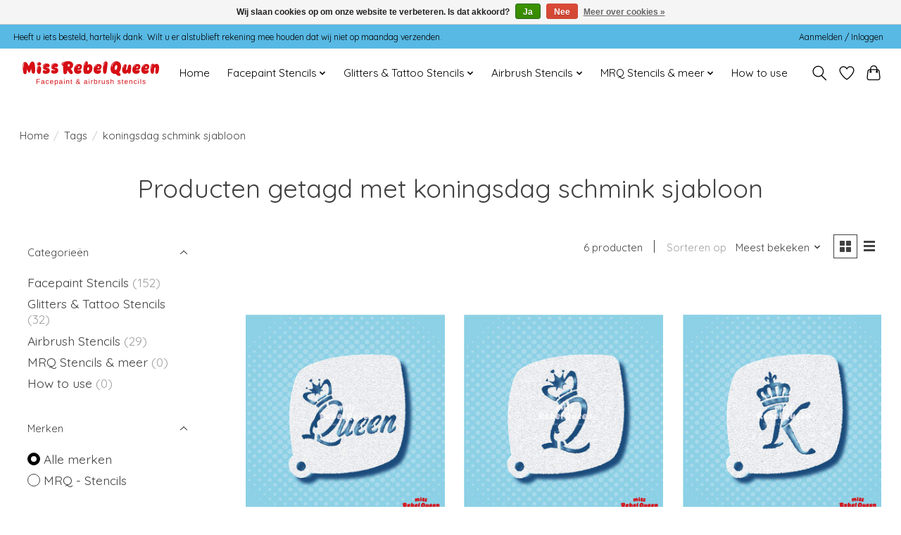

--- FILE ---
content_type: text/html;charset=utf-8
request_url: https://www.missrebelqueen.nl/tags/koningsdag-schmink-sjabloon/
body_size: 11350
content:
<!DOCTYPE html>
<html lang="nl">
  <head>
    <meta charset="utf-8"/>
<!-- [START] 'blocks/head.rain' -->
<!--

  (c) 2008-2026 Lightspeed Netherlands B.V.
  http://www.lightspeedhq.com
  Generated: 19-01-2026 @ 18:39:56

-->
<link rel="canonical" href="https://www.missrebelqueen.nl/tags/koningsdag-schmink-sjabloon/"/>
<link rel="alternate" href="https://www.missrebelqueen.nl/index.rss" type="application/rss+xml" title="Nieuwe producten"/>
<link href="https://cdn.webshopapp.com/assets/cookielaw.css?2025-02-20" rel="stylesheet" type="text/css"/>
<meta name="robots" content="noodp,noydir"/>
<meta property="og:url" content="https://www.missrebelqueen.nl/tags/koningsdag-schmink-sjabloon/?source=facebook"/>
<meta property="og:site_name" content="Miss Rebel Queen"/>
<meta property="og:title" content="koningsdag schmink sjabloon"/>
<meta property="og:description" content="Leuke webshop met schmink (facepaint) &amp; airbrush sjablonen/stencils. Ook te boeken voor schmink/facepaint en/of airbrush opdrachten."/>
<script>
<script> 
    document.addEventListener('DOMContentLoaded', function() {
        const trustpilot_invitation = {
                 recipientEmail: 'john@gmail.com',
                 recipientName: 'John',
                 referenceId: 'Order_123',
                 source: 'InvitationScript',
                 productSkus: ['sku_1', 'sku_2'],
                 products: [{
                    sku: 'sku_1',
                    productUrl: 'https://your_shop.com/product/1',
                    imageUrl: 'https://your_shop.com/product/images/1',
                    name: 'test_product_1',
                }, {
                    sku: 'sku_2',
                    productUrl: 'https://your_shop.com/product/2',
                    imageUrl: 'https://your_shop.com/product/images/2',
                    name: 'test_product_2',
                }],
            };
            tp('createInvitation', trustpilot_invitation);
    });
</script>
</script>
<!--[if lt IE 9]>
<script src="https://cdn.webshopapp.com/assets/html5shiv.js?2025-02-20"></script>
<![endif]-->
<!-- [END] 'blocks/head.rain' -->
    <title>koningsdag schmink sjabloon - Miss Rebel Queen</title>
    <meta name="description" content="Leuke webshop met schmink (facepaint) &amp; airbrush sjablonen/stencils. Ook te boeken voor schmink/facepaint en/of airbrush opdrachten." />
    <meta name="keywords" content="koningsdag, schmink, sjabloon, Airbrushtattoos MRQ Miss Rebel Queen facepainting schminken martistic festivals, bedrijfsevenementen kinderverjaardagen showbird kidsparty feesten bedrijfsfeesten horeca glitters sparkle glittertattoos<br />
" />
    <meta http-equiv="X-UA-Compatible" content="IE=edge">
    <meta name="viewport" content="width=device-width, initial-scale=1">
    <meta name="apple-mobile-web-app-capable" content="yes">
    <meta name="apple-mobile-web-app-status-bar-style" content="black">
    
    <script>document.getElementsByTagName("html")[0].className += " js";</script>

    <link rel="shortcut icon" href="https://cdn.webshopapp.com/shops/308863/themes/174583/v/2577112/assets/favicon.png?20250514160024" type="image/x-icon" />
    <link href='//fonts.googleapis.com/css?family=Quicksand:400,300,600&display=swap' rel='stylesheet' type='text/css'>
<link href='//fonts.googleapis.com/css?family=Quicksand:400,300,600&display=swap' rel='stylesheet' type='text/css'>
    <link rel="stylesheet" href="https://cdn.webshopapp.com/assets/gui-2-0.css?2025-02-20" />
    <link rel="stylesheet" href="https://cdn.webshopapp.com/assets/gui-responsive-2-0.css?2025-02-20" />
    <link id="lightspeedframe" rel="stylesheet" href="https://cdn.webshopapp.com/shops/308863/themes/174583/assets/style.css?2025111720182620210104192718" />
    <!-- browsers not supporting CSS variables -->
    <script>
      if(!('CSS' in window) || !CSS.supports('color', 'var(--color-var)')) {var cfStyle = document.getElementById('lightspeedframe');if(cfStyle) {var href = cfStyle.getAttribute('href');href = href.replace('style.css', 'style-fallback.css');cfStyle.setAttribute('href', href);}}
    </script>
    <link rel="stylesheet" href="https://cdn.webshopapp.com/shops/308863/themes/174583/assets/settings.css?2025111720182620210104192718" />
    <link rel="stylesheet" href="https://cdn.webshopapp.com/shops/308863/themes/174583/assets/custom.css?2025111720182620210104192718" />

    <script src="https://cdn.webshopapp.com/assets/jquery-3-7-1.js?2025-02-20"></script>
    <script src="https://cdn.webshopapp.com/assets/jquery-ui-1-14-1.js?2025-02-20"></script>

  </head>
  <body>
    
          <header class="main-header main-header--mobile js-main-header position-relative">
  <div class="main-header__top-section">
    <div class="main-header__nav-grid justify-between@md container max-width-lg text-xs padding-y-xxs">
      <div>Heeft u iets besteld, hartelijk dank. Wilt u er alstublieft rekening mee houden dat wij niet op maandag verzenden.</div>
      <ul class="main-header__list flex-grow flex-basis-0 justify-end@md display@md">        
                
                        <li class="main-header__item"><a href="https://www.missrebelqueen.nl/account/" class="main-header__link" title="Mijn account">Aanmelden / Inloggen</a></li>
      </ul>
    </div>
  </div>
  <div class="main-header__mobile-content container max-width-lg">
          <a href="https://www.missrebelqueen.nl/" class="main-header__logo" title="Miss Rebel Queen">
        <img src="https://cdn.webshopapp.com/shops/308863/themes/174583/v/2577112/assets/logo.png?20250514160024" alt="Miss Rebel Queen">
              </a>
        
    <div class="flex items-center">
            <a href="https://www.missrebelqueen.nl/account/wishlist/" class="main-header__mobile-btn js-tab-focus">
        <svg class="icon" viewBox="0 0 24 25" fill="none"><title>Ga naar verlanglijst</title><path d="M11.3785 4.50387L12 5.42378L12.6215 4.50387C13.6598 2.96698 15.4376 1.94995 17.4545 1.94995C20.65 1.94995 23.232 4.49701 23.25 7.6084C23.2496 8.53335 22.927 9.71432 22.3056 11.056C21.689 12.3875 20.8022 13.8258 19.7333 15.249C17.6019 18.0872 14.7978 20.798 12.0932 22.4477L12 22.488L11.9068 22.4477C9.20215 20.798 6.3981 18.0872 4.26667 15.249C3.1978 13.8258 2.31101 12.3875 1.69437 11.056C1.07303 9.71436 0.750466 8.53342 0.75 7.60848C0.767924 4.49706 3.34993 1.94995 6.54545 1.94995C8.56242 1.94995 10.3402 2.96698 11.3785 4.50387Z" stroke="currentColor" stroke-width="1.5" fill="none"/></svg>
        <span class="sr-only">Verlanglijst</span>
      </a>
            <button class="reset main-header__mobile-btn js-tab-focus" aria-controls="cartDrawer">
        <svg class="icon" viewBox="0 0 24 25" fill="none"><title>Winkelwagen in-/uitschakelen</title><path d="M2.90171 9.65153C3.0797 8.00106 4.47293 6.75 6.13297 6.75H17.867C19.527 6.75 20.9203 8.00105 21.0982 9.65153L22.1767 19.6515C22.3839 21.5732 20.8783 23.25 18.9454 23.25H5.05454C3.1217 23.25 1.61603 21.5732 1.82328 19.6515L2.90171 9.65153Z" stroke="currentColor" stroke-width="1.5" fill="none"/>
        <path d="M7.19995 9.6001V5.7001C7.19995 2.88345 9.4833 0.600098 12.3 0.600098C15.1166 0.600098 17.4 2.88345 17.4 5.7001V9.6001" stroke="currentColor" stroke-width="1.5" fill="none"/>
        <circle cx="7.19996" cy="10.2001" r="1.8" fill="currentColor"/>
        <ellipse cx="17.4" cy="10.2001" rx="1.8" ry="1.8" fill="currentColor"/></svg>
        <span class="sr-only">Winkelwagen</span>
              </button>

      <button class="reset anim-menu-btn js-anim-menu-btn main-header__nav-control js-tab-focus" aria-label="Toggle menu">
        <i class="anim-menu-btn__icon anim-menu-btn__icon--close" aria-hidden="true"></i>
      </button>
    </div>
  </div>

  <div class="main-header__nav" role="navigation">
    <div class="main-header__nav-grid justify-between@md container max-width-lg">
      <div class="main-header__nav-logo-wrapper flex-shrink-0">
        
                  <a href="https://www.missrebelqueen.nl/" class="main-header__logo" title="Miss Rebel Queen">
            <img src="https://cdn.webshopapp.com/shops/308863/themes/174583/v/2577112/assets/logo.png?20250514160024" alt="Miss Rebel Queen">
                      </a>
              </div>
      
      <form action="https://www.missrebelqueen.nl/search/" method="get" role="search" class="padding-y-md hide@md">
        <label class="sr-only" for="searchInputMobile">Zoeken</label>
        <input class="header-v3__nav-form-control form-control width-100%" value="" autocomplete="off" type="search" name="q" id="searchInputMobile" placeholder="Zoeken ...">
      </form>

      <ul class="main-header__list flex-grow flex-basis-0 flex-wrap justify-center@md">
        
                <li class="main-header__item">
          <a class="main-header__link" href="https://www.missrebelqueen.nl/">Home</a>
        </li>
        
                <li class="main-header__item js-main-nav__item">
          <a class="main-header__link js-main-nav__control" href="https://www.missrebelqueen.nl/facepaint-stencils/">
            <span>Facepaint Stencils </span>            <svg class="main-header__dropdown-icon icon" viewBox="0 0 16 16"><polygon fill="currentColor" points="8,11.4 2.6,6 4,4.6 8,8.6 12,4.6 13.4,6 "></polygon></svg>                        <i class="main-header__arrow-icon" aria-hidden="true">
              <svg class="icon" viewBox="0 0 16 16">
                <g class="icon__group" fill="none" stroke="currentColor" stroke-linecap="square" stroke-miterlimit="10" stroke-width="2">
                  <path d="M2 2l12 12" />
                  <path d="M14 2L2 14" />
                </g>
              </svg>
            </i>
                        
          </a>
                    <ul class="main-header__dropdown">
            <li class="main-header__dropdown-item"><a href="https://www.missrebelqueen.nl/facepaint-stencils/" class="main-header__dropdown-link hide@md">Alle Facepaint Stencils </a></li>
                        <li class="main-header__dropdown-item">
              <a class="main-header__dropdown-link" href="https://www.missrebelqueen.nl/facepaint-stencils/stencils-small/">
                Stencils Small
                                              </a>

                          </li>
                        <li class="main-header__dropdown-item">
              <a class="main-header__dropdown-link" href="https://www.missrebelqueen.nl/facepaint-stencils/stencils-medium/">
                Stencils Medium
                                              </a>

                          </li>
                        <li class="main-header__dropdown-item">
              <a class="main-header__dropdown-link" href="https://www.missrebelqueen.nl/facepaint-stencils/stencils-large/">
                Stencils Large
                                              </a>

                          </li>
                        <li class="main-header__dropdown-item">
              <a class="main-header__dropdown-link" href="https://www.missrebelqueen.nl/facepaint-stencils/stencils-2-staps-op-1-stencil/">
                Stencils 2 staps op 1 stencil
                                              </a>

                          </li>
                        <li class="main-header__dropdown-item">
              <a class="main-header__dropdown-link" href="https://www.missrebelqueen.nl/facepaint-stencils/stencils-3-staps-op-1-stencil/">
                Stencils 3 staps op 1 stencil
                                              </a>

                          </li>
                        <li class="main-header__dropdown-item">
              <a class="main-header__dropdown-link" href="https://www.missrebelqueen.nl/facepaint-stencils/stencils-special-2-staps-op-2-stencils/">
                Stencils Special 2 staps op 2 stencils
                                              </a>

                          </li>
                        <li class="main-header__dropdown-item">
              <a class="main-header__dropdown-link" href="https://www.missrebelqueen.nl/facepaint-stencils/dieren-animals/">
                Dieren / Animals
                                              </a>

                          </li>
                        <li class="main-header__dropdown-item">
              <a class="main-header__dropdown-link" href="https://www.missrebelqueen.nl/facepaint-stencils/fairytails-sprookjes-figuren/">
                Fairytails / Sprookjes (figuren)
                                              </a>

                          </li>
                        <li class="main-header__dropdown-item js-main-nav__item position-relative">
              <a class="main-header__dropdown-link js-main-nav__control flex justify-between " href="https://www.missrebelqueen.nl/facepaint-stencils/feestelijke-dagen-in-nl-stencils/">
                Feestelijke dagen in NL stencils
                <svg class="dropdown__desktop-icon icon" aria-hidden="true" viewBox="0 0 12 12"><polyline stroke-width="1" stroke="currentColor" fill="none" stroke-linecap="round" stroke-linejoin="round" points="3.5 0.5 9.5 6 3.5 11.5"></polyline></svg>                                <i class="main-header__arrow-icon" aria-hidden="true">
                  <svg class="icon" viewBox="0 0 16 16">
                    <g class="icon__group" fill="none" stroke="currentColor" stroke-linecap="square" stroke-miterlimit="10" stroke-width="2">
                      <path d="M2 2l12 12" />
                      <path d="M14 2L2 14" />
                    </g>
                  </svg>
                </i>
                              </a>

                            <ul class="main-header__dropdown">
                <li><a href="https://www.missrebelqueen.nl/facepaint-stencils/feestelijke-dagen-in-nl-stencils/" class="main-header__dropdown-link hide@md">Alle Feestelijke dagen in NL stencils</a></li>
                                <li><a class="main-header__dropdown-link" href="https://www.missrebelqueen.nl/facepaint-stencils/feestelijke-dagen-in-nl-stencils/carnaval/">Carnaval</a></li>
                              </ul>
                          </li>
                        <li class="main-header__dropdown-item js-main-nav__item position-relative">
              <a class="main-header__dropdown-link js-main-nav__control flex justify-between " href="https://www.missrebelqueen.nl/facepaint-stencils/voorjaar-spring/">
                Voorjaar / Spring
                <svg class="dropdown__desktop-icon icon" aria-hidden="true" viewBox="0 0 12 12"><polyline stroke-width="1" stroke="currentColor" fill="none" stroke-linecap="round" stroke-linejoin="round" points="3.5 0.5 9.5 6 3.5 11.5"></polyline></svg>                                <i class="main-header__arrow-icon" aria-hidden="true">
                  <svg class="icon" viewBox="0 0 16 16">
                    <g class="icon__group" fill="none" stroke="currentColor" stroke-linecap="square" stroke-miterlimit="10" stroke-width="2">
                      <path d="M2 2l12 12" />
                      <path d="M14 2L2 14" />
                    </g>
                  </svg>
                </i>
                              </a>

                            <ul class="main-header__dropdown">
                <li><a href="https://www.missrebelqueen.nl/facepaint-stencils/voorjaar-spring/" class="main-header__dropdown-link hide@md">Alle Voorjaar / Spring</a></li>
                                <li><a class="main-header__dropdown-link" href="https://www.missrebelqueen.nl/facepaint-stencils/voorjaar-spring/pasen-easter/">Pasen / Easter</a></li>
                              </ul>
                          </li>
                        <li class="main-header__dropdown-item">
              <a class="main-header__dropdown-link" href="https://www.missrebelqueen.nl/facepaint-stencils/halloween/">
                Halloween
                                              </a>

                          </li>
                        <li class="main-header__dropdown-item">
              <a class="main-header__dropdown-link" href="https://www.missrebelqueen.nl/facepaint-stencils/december/">
                December
                                              </a>

                          </li>
                        <li class="main-header__dropdown-item">
              <a class="main-header__dropdown-link" href="https://www.missrebelqueen.nl/facepaint-stencils/winter-pret/">
                Winter pret
                                              </a>

                          </li>
                        <li class="main-header__dropdown-item">
              <a class="main-header__dropdown-link" href="https://www.missrebelqueen.nl/facepaint-stencils/dappers-vingersponsjes-en-stencil-ringen/">
                Dappers (vingersponsjes) en Stencil ringen
                                              </a>

                          </li>
                      </ul>
                  </li>
                <li class="main-header__item js-main-nav__item">
          <a class="main-header__link js-main-nav__control" href="https://www.missrebelqueen.nl/glitters-tattoo-stencils/">
            <span>Glitters &amp; Tattoo Stencils</span>            <svg class="main-header__dropdown-icon icon" viewBox="0 0 16 16"><polygon fill="currentColor" points="8,11.4 2.6,6 4,4.6 8,8.6 12,4.6 13.4,6 "></polygon></svg>                        <i class="main-header__arrow-icon" aria-hidden="true">
              <svg class="icon" viewBox="0 0 16 16">
                <g class="icon__group" fill="none" stroke="currentColor" stroke-linecap="square" stroke-miterlimit="10" stroke-width="2">
                  <path d="M2 2l12 12" />
                  <path d="M14 2L2 14" />
                </g>
              </svg>
            </i>
                        
          </a>
                    <ul class="main-header__dropdown">
            <li class="main-header__dropdown-item"><a href="https://www.missrebelqueen.nl/glitters-tattoo-stencils/" class="main-header__dropdown-link hide@md">Alle Glitters &amp; Tattoo Stencils</a></li>
                        <li class="main-header__dropdown-item">
              <a class="main-header__dropdown-link" href="https://www.missrebelqueen.nl/glitters-tattoo-stencils/all-stencils/">
                All Stencils
                                              </a>

                          </li>
                        <li class="main-header__dropdown-item">
              <a class="main-header__dropdown-link" href="https://www.missrebelqueen.nl/glitters-tattoo-stencils/glittertattoo-stencil-sets/">
                Glittertattoo stencil sets
                                              </a>

                          </li>
                        <li class="main-header__dropdown-item">
              <a class="main-header__dropdown-link" href="https://www.missrebelqueen.nl/glitters-tattoo-stencils/glitters-en-toebehoren/">
                Glitters en toebehoren
                                              </a>

                          </li>
                      </ul>
                  </li>
                <li class="main-header__item js-main-nav__item">
          <a class="main-header__link js-main-nav__control" href="https://www.missrebelqueen.nl/airbrush-stencils/">
            <span>Airbrush Stencils</span>            <svg class="main-header__dropdown-icon icon" viewBox="0 0 16 16"><polygon fill="currentColor" points="8,11.4 2.6,6 4,4.6 8,8.6 12,4.6 13.4,6 "></polygon></svg>                        <i class="main-header__arrow-icon" aria-hidden="true">
              <svg class="icon" viewBox="0 0 16 16">
                <g class="icon__group" fill="none" stroke="currentColor" stroke-linecap="square" stroke-miterlimit="10" stroke-width="2">
                  <path d="M2 2l12 12" />
                  <path d="M14 2L2 14" />
                </g>
              </svg>
            </i>
                        
          </a>
                    <ul class="main-header__dropdown">
            <li class="main-header__dropdown-item"><a href="https://www.missrebelqueen.nl/airbrush-stencils/" class="main-header__dropdown-link hide@md">Alle Airbrush Stencils</a></li>
                        <li class="main-header__dropdown-item">
              <a class="main-header__dropdown-link" href="https://www.missrebelqueen.nl/airbrush-stencils/specials/">
                Specials
                                              </a>

                          </li>
                      </ul>
                  </li>
                <li class="main-header__item js-main-nav__item">
          <a class="main-header__link js-main-nav__control" href="https://www.missrebelqueen.nl/mrq-stencils-meer/">
            <span>MRQ Stencils &amp; meer</span>            <svg class="main-header__dropdown-icon icon" viewBox="0 0 16 16"><polygon fill="currentColor" points="8,11.4 2.6,6 4,4.6 8,8.6 12,4.6 13.4,6 "></polygon></svg>                        <i class="main-header__arrow-icon" aria-hidden="true">
              <svg class="icon" viewBox="0 0 16 16">
                <g class="icon__group" fill="none" stroke="currentColor" stroke-linecap="square" stroke-miterlimit="10" stroke-width="2">
                  <path d="M2 2l12 12" />
                  <path d="M14 2L2 14" />
                </g>
              </svg>
            </i>
                        
          </a>
                    <ul class="main-header__dropdown">
            <li class="main-header__dropdown-item"><a href="https://www.missrebelqueen.nl/mrq-stencils-meer/" class="main-header__dropdown-link hide@md">Alle MRQ Stencils &amp; meer</a></li>
                        <li class="main-header__dropdown-item">
              <a class="main-header__dropdown-link" href="https://www.missrebelqueen.nl/mrq-stencils-meer/pimp-my-caravan-camper-stickers-and-more/">
                Pimp my Caravan/Camper stickers and more
                                              </a>

                          </li>
                        <li class="main-header__dropdown-item">
              <a class="main-header__dropdown-link" href="https://www.missrebelqueen.nl/mrq-stencils-meer/de-groene-vingers-van-miss-rebel-queen/">
                De groene vingers van Miss Rebel Queen
                                              </a>

                          </li>
                      </ul>
                  </li>
                <li class="main-header__item">
          <a class="main-header__link" href="https://www.missrebelqueen.nl/how-to-use/">
            How to use                                    
          </a>
                  </li>
        
        
        
        
                
        <li class="main-header__item hide@md">
          <ul class="main-header__list main-header__list--mobile-items">        
            
                                    <li class="main-header__item"><a href="https://www.missrebelqueen.nl/account/" class="main-header__link" title="Mijn account">Aanmelden / Inloggen</a></li>
          </ul>
        </li>
        
      </ul>

      <ul class="main-header__list flex-shrink-0 justify-end@md display@md">
        <li class="main-header__item">
          
          <button class="reset switch-icon main-header__link main-header__link--icon js-toggle-search js-switch-icon js-tab-focus" aria-label="Toggle icon">
            <svg class="icon switch-icon__icon--a" viewBox="0 0 24 25"><title>Zoeken in-/uitschakelen</title><path fill-rule="evenodd" clip-rule="evenodd" d="M17.6032 9.55171C17.6032 13.6671 14.267 17.0033 10.1516 17.0033C6.03621 17.0033 2.70001 13.6671 2.70001 9.55171C2.70001 5.4363 6.03621 2.1001 10.1516 2.1001C14.267 2.1001 17.6032 5.4363 17.6032 9.55171ZM15.2499 16.9106C13.8031 17.9148 12.0461 18.5033 10.1516 18.5033C5.20779 18.5033 1.20001 14.4955 1.20001 9.55171C1.20001 4.60787 5.20779 0.600098 10.1516 0.600098C15.0955 0.600098 19.1032 4.60787 19.1032 9.55171C19.1032 12.0591 18.0724 14.3257 16.4113 15.9507L23.2916 22.8311C23.5845 23.1239 23.5845 23.5988 23.2916 23.8917C22.9987 24.1846 22.5239 24.1846 22.231 23.8917L15.2499 16.9106Z" fill="currentColor"/></svg>

            <svg class="icon switch-icon__icon--b" viewBox="0 0 32 32"><title>Zoeken in-/uitschakelen</title><g fill="none" stroke="currentColor" stroke-miterlimit="10" stroke-linecap="round" stroke-linejoin="round" stroke-width="2"><line x1="27" y1="5" x2="5" y2="27"></line><line x1="27" y1="27" x2="5" y2="5"></line></g></svg>
          </button>

        </li>
                <li class="main-header__item">
          <a href="https://www.missrebelqueen.nl/account/wishlist/" class="main-header__link main-header__link--icon">
            <svg class="icon" viewBox="0 0 24 25" fill="none"><title>Ga naar verlanglijst</title><path d="M11.3785 4.50387L12 5.42378L12.6215 4.50387C13.6598 2.96698 15.4376 1.94995 17.4545 1.94995C20.65 1.94995 23.232 4.49701 23.25 7.6084C23.2496 8.53335 22.927 9.71432 22.3056 11.056C21.689 12.3875 20.8022 13.8258 19.7333 15.249C17.6019 18.0872 14.7978 20.798 12.0932 22.4477L12 22.488L11.9068 22.4477C9.20215 20.798 6.3981 18.0872 4.26667 15.249C3.1978 13.8258 2.31101 12.3875 1.69437 11.056C1.07303 9.71436 0.750466 8.53342 0.75 7.60848C0.767924 4.49706 3.34993 1.94995 6.54545 1.94995C8.56242 1.94995 10.3402 2.96698 11.3785 4.50387Z" stroke="currentColor" stroke-width="1.5" fill="none"/></svg>
            <span class="sr-only">Verlanglijst</span>
          </a>
        </li>
                <li class="main-header__item">
          <a href="#0" class="main-header__link main-header__link--icon" aria-controls="cartDrawer">
            <svg class="icon" viewBox="0 0 24 25" fill="none"><title>Winkelwagen in-/uitschakelen</title><path d="M2.90171 9.65153C3.0797 8.00106 4.47293 6.75 6.13297 6.75H17.867C19.527 6.75 20.9203 8.00105 21.0982 9.65153L22.1767 19.6515C22.3839 21.5732 20.8783 23.25 18.9454 23.25H5.05454C3.1217 23.25 1.61603 21.5732 1.82328 19.6515L2.90171 9.65153Z" stroke="currentColor" stroke-width="1.5" fill="none"/>
            <path d="M7.19995 9.6001V5.7001C7.19995 2.88345 9.4833 0.600098 12.3 0.600098C15.1166 0.600098 17.4 2.88345 17.4 5.7001V9.6001" stroke="currentColor" stroke-width="1.5" fill="none"/>
            <circle cx="7.19996" cy="10.2001" r="1.8" fill="currentColor"/>
            <ellipse cx="17.4" cy="10.2001" rx="1.8" ry="1.8" fill="currentColor"/></svg>
            <span class="sr-only">Winkelwagen</span>
                      </a>
        </li>
      </ul>
      
    	<div class="main-header__search-form bg">
        <form action="https://www.missrebelqueen.nl/search/" method="get" role="search" class="container max-width-lg">
          <label class="sr-only" for="searchInput">Zoeken</label>
          <input class="header-v3__nav-form-control form-control width-100%" value="" autocomplete="off" type="search" name="q" id="searchInput" placeholder="Zoeken ...">
        </form>
      </div>
      
    </div>
  </div>
</header>

<div class="drawer dr-cart js-drawer" id="cartDrawer">
  <div class="drawer__content bg shadow-md flex flex-column" role="alertdialog" aria-labelledby="drawer-cart-title">
    <header class="flex items-center justify-between flex-shrink-0 padding-x-md padding-y-md">
      <h1 id="drawer-cart-title" class="text-base text-truncate">Winkelwagen</h1>

      <button class="reset drawer__close-btn js-drawer__close js-tab-focus">
        <svg class="icon icon--xs" viewBox="0 0 16 16"><title>Winkelwagenpaneel sluiten</title><g stroke-width="2" stroke="currentColor" fill="none" stroke-linecap="round" stroke-linejoin="round" stroke-miterlimit="10"><line x1="13.5" y1="2.5" x2="2.5" y2="13.5"></line><line x1="2.5" y1="2.5" x2="13.5" y2="13.5"></line></g></svg>
      </button>
    </header>

    <div class="drawer__body padding-x-md padding-bottom-sm js-drawer__body">
            <p class="margin-y-xxxl color-contrast-medium text-sm text-center">Je winkelwagen is momenteel leeg</p>
          </div>

    <footer class="padding-x-md padding-y-md flex-shrink-0">
      <p class="text-sm text-center color-contrast-medium margin-bottom-sm">Betaal veilig met:</p>
      <p class="text-sm flex flex-wrap gap-xs text-xs@md justify-center">
                  <a href="https://www.missrebelqueen.nl/service/payment-methods/" title="iDEAL">
            <img src="https://cdn.webshopapp.com/assets/icon-payment-ideal.png?2025-02-20" alt="iDEAL" height="16" />
          </a>
                  <a href="https://www.missrebelqueen.nl/service/payment-methods/" title="PayPal">
            <img src="https://cdn.webshopapp.com/assets/icon-payment-paypal.png?2025-02-20" alt="PayPal" height="16" />
          </a>
                  <a href="https://www.missrebelqueen.nl/service/payment-methods/" title="Bancontact">
            <img src="https://cdn.webshopapp.com/assets/icon-payment-mistercash.png?2025-02-20" alt="Bancontact" height="16" />
          </a>
                  <a href="https://www.missrebelqueen.nl/service/payment-methods/" title="Belfius">
            <img src="https://cdn.webshopapp.com/assets/icon-payment-belfius.png?2025-02-20" alt="Belfius" height="16" />
          </a>
                  <a href="https://www.missrebelqueen.nl/service/payment-methods/" title="KBC">
            <img src="https://cdn.webshopapp.com/assets/icon-payment-kbc.png?2025-02-20" alt="KBC" height="16" />
          </a>
                  <a href="https://www.missrebelqueen.nl/service/payment-methods/" title="Giropay">
            <img src="https://cdn.webshopapp.com/assets/icon-payment-giropay.png?2025-02-20" alt="Giropay" height="16" />
          </a>
                  <a href="https://www.missrebelqueen.nl/service/payment-methods/" title="EPS">
            <img src="https://cdn.webshopapp.com/assets/icon-payment-eps.png?2025-02-20" alt="EPS" height="16" />
          </a>
                  <a href="https://www.missrebelqueen.nl/service/payment-methods/" title="Gift card">
            <img src="https://cdn.webshopapp.com/assets/icon-payment-giftcard.png?2025-02-20" alt="Gift card" height="16" />
          </a>
              </p>
    </footer>
  </div>
</div>            <section class="collection-page__intro container max-width-lg">
  <div class="padding-y-lg">
    <nav class="breadcrumbs text-sm" aria-label="Breadcrumbs">
  <ol class="flex flex-wrap gap-xxs">
    <li class="breadcrumbs__item">
    	<a href="https://www.missrebelqueen.nl/" class="color-inherit text-underline-hover">Home</a>
      <span class="color-contrast-low margin-left-xxs" aria-hidden="true">/</span>
    </li>
        <li class="breadcrumbs__item">
            <a href="https://www.missrebelqueen.nl/tags/" class="color-inherit text-underline-hover">Tags</a>
      <span class="color-contrast-low margin-left-xxs" aria-hidden="true">/</span>
          </li>
        <li class="breadcrumbs__item" aria-current="page">
            koningsdag schmink sjabloon
          </li>
      </ol>
</nav>  </div>
  
  <h1 class="text-center">Producten getagd met koningsdag schmink sjabloon</h1>

  </section>

<section class="collection-page__content padding-y-lg">
  <div class="container max-width-lg">
    <div class="margin-bottom-md hide@md no-js:is-hidden">
      <button class="btn btn--subtle width-100%" aria-controls="filter-panel">Filters weergeven</button>
    </div>
  
    <div class="flex@md">
      <aside class="sidebar sidebar--collection-filters sidebar--colection-filters sidebar--static@md js-sidebar" data-static-class="sidebar--sticky-on-desktop" id="filter-panel" aria-labelledby="filter-panel-title">
        <div class="sidebar__panel">
          <header class="sidebar__header z-index-2">
            <h1 class="text-md text-truncate" id="filter-panel-title">Filters</h1>
      
            <button class="reset sidebar__close-btn js-sidebar__close-btn js-tab-focus">
              <svg class="icon" viewBox="0 0 16 16"><title>Paneel sluiten</title><g stroke-width="1" stroke="currentColor" fill="none" stroke-linecap="round" stroke-linejoin="round" stroke-miterlimit="10"><line x1="13.5" y1="2.5" x2="2.5" y2="13.5"></line><line x1="2.5" y1="2.5" x2="13.5" y2="13.5"></line></g></svg>
            </button>
          </header>
      		
          <form action="https://www.missrebelqueen.nl/tags/koningsdag-schmink-sjabloon/" method="get" class="position-relative z-index-1">
            <input type="hidden" name="mode" value="grid" id="filter_form_mode" />
            <input type="hidden" name="limit" value="24" id="filter_form_limit" />
            <input type="hidden" name="sort" value="popular" id="filter_form_sort" />

            <ul class="accordion js-accordion">
                            <li class="accordion__item accordion__item--is-open js-accordion__item">
                <button class="reset accordion__header padding-y-sm padding-x-md padding-x-xs@md js-tab-focus" type="button">
                  <div>
                    <div class="text-sm@md">Categorieën</div>
                  </div>

                  <svg class="icon accordion__icon-arrow no-js:is-hidden" viewBox="0 0 16 16" aria-hidden="true">
                    <g class="icon__group" fill="none" stroke="currentColor" stroke-linecap="square" stroke-miterlimit="10">
                      <path d="M2 2l12 12" />
                      <path d="M14 2L2 14" />
                    </g>
                  </svg>
                </button>
            
                <div class="accordion__panel js-accordion__panel">
                  <div class="padding-top-xxxs padding-x-md padding-bottom-md padding-x-xs@md">
                    <ul class="filter__categories flex flex-column gap-xxs">
                                            <li class="filter-categories__item">
                        <a href="https://www.missrebelqueen.nl/facepaint-stencils/" class="color-inherit text-underline-hover">Facepaint Stencils </a>
                                                <span class="filter-categories__count color-contrast-medium" aria-label="Bevat  producten">(152)</span>
                        
                                              </li>
                                            <li class="filter-categories__item">
                        <a href="https://www.missrebelqueen.nl/glitters-tattoo-stencils/" class="color-inherit text-underline-hover">Glitters &amp; Tattoo Stencils</a>
                                                <span class="filter-categories__count color-contrast-medium" aria-label="Bevat  producten">(32)</span>
                        
                                              </li>
                                            <li class="filter-categories__item">
                        <a href="https://www.missrebelqueen.nl/airbrush-stencils/" class="color-inherit text-underline-hover">Airbrush Stencils</a>
                                                <span class="filter-categories__count color-contrast-medium" aria-label="Bevat  producten">(29)</span>
                        
                                              </li>
                                            <li class="filter-categories__item">
                        <a href="https://www.missrebelqueen.nl/mrq-stencils-meer/" class="color-inherit text-underline-hover">MRQ Stencils &amp; meer</a>
                                                <span class="filter-categories__count color-contrast-medium" aria-label="Bevat  producten">(0)</span>
                        
                                              </li>
                                            <li class="filter-categories__item">
                        <a href="https://www.missrebelqueen.nl/how-to-use/" class="color-inherit text-underline-hover">How to use</a>
                                                <span class="filter-categories__count color-contrast-medium" aria-label="Bevat  producten">(0)</span>
                        
                                              </li>
                                          </ul>
                  </div>
                </div>
              </li>
                            
                            
                            <li class="accordion__item accordion__item--is-open js-accordion__item">
                <button class="reset accordion__header padding-y-sm padding-x-md padding-x-xs@md js-tab-focus" type="button">
                  <div>
                    <div class="text-sm@md">Merken</div>
                  </div>

                  <svg class="icon accordion__icon-arrow no-js:is-hidden" viewBox="0 0 16 16" aria-hidden="true">
                    <g class="icon__group" fill="none" stroke="currentColor" stroke-linecap="square" stroke-miterlimit="10">
                      <path d="M2 2l12 12" />
                      <path d="M14 2L2 14" />
                    </g>
                  </svg>
                </button>
            
                <div class="accordion__panel js-accordion__panel">
                  <div class="padding-top-xxxs padding-x-md padding-bottom-md padding-x-xs@md">
                    <ul class="filter__radio-list flex flex-column gap-xxxs">
                                            <li>
                        <input class="radio" type="radio" name="brand" id="brand-0" value="0" checked onchange="this.form.submit()">
                        <label for="brand-0">Alle merken</label>
                      </li>
                                            <li>
                        <input class="radio" type="radio" name="brand" id="brand-4759827" value="4759827" onchange="this.form.submit()">
                        <label for="brand-4759827">MRQ - Stencils</label>
                      </li>
                                          </ul>
                  </div>
                </div>
              </li>
                          
              <li class="accordion__item accordion__item--is-open accordion__item--is-open js-accordion__item">
                <button class="reset accordion__header padding-y-sm padding-x-md padding-x-xs@md js-tab-focus" type="button">
                  <div>
                    <div class="text-sm@md">Prijs</div>
                  </div>

                  <svg class="icon accordion__icon-arrow no-js:is-hidden" viewBox="0 0 16 16" aria-hidden="true">
                    <g class="icon__group" fill="none" stroke="currentColor" stroke-linecap="square" stroke-miterlimit="10">
                      <path d="M2 2l12 12" />
                      <path d="M14 2L2 14" />
                    </g>
                  </svg>
                </button>
            
                <div class="accordion__panel js-accordion__panel">
                  <div class="padding-top-xxxs padding-x-md padding-bottom-md padding-x-xs@md flex justify-center">
                    <div class="slider slider--multi-value js-slider">
                      <div class="slider__range">
                        <label class="sr-only" for="slider-min-value">Minimale prijswaarde</label>
                        <input class="slider__input" type="range" id="slider-min-value" name="min" min="0" max="5" step="1" value="0" onchange="this.form.submit()">
                      </div>
                  
                      <div class="slider__range">
                        <label class="sr-only" for="slider-max-value"> Price maximum value</label>
                        <input class="slider__input" type="range" id="slider-max-value" name="max" min="0" max="5" step="1" value="5" onchange="this.form.submit()">
                      </div>
                  
                      <div class="margin-top-xs text-center text-sm" aria-hidden="true">
                        <span class="slider__value">€<span class="js-slider__value">0</span> - €<span class="js-slider__value">5</span></span>
                      </div>
                    </div>
                  </div>
                </div>
              </li>
          
            </ul>
          </form>
        </div>
      </aside>
      
      <main class="flex-grow padding-left-xl@md">
        <form action="https://www.missrebelqueen.nl/tags/koningsdag-schmink-sjabloon/" method="get" class="flex gap-sm items-center justify-end margin-bottom-sm">
          <input type="hidden" name="min" value="0" id="filter_form_min" />
          <input type="hidden" name="max" value="5" id="filter_form_max" />
          <input type="hidden" name="brand" value="0" id="filter_form_brand" />
          <input type="hidden" name="limit" value="24" id="filter_form_limit" />
                    
          <p class="text-sm">6 producten</p>

          <div class="separator"></div>

          <div class="flex items-baseline">
            <label class="text-sm color-contrast-medium margin-right-sm" for="select-sorting">Sorteren op</label>

            <div class="select inline-block js-select" data-trigger-class="reset text-sm text-underline-hover inline-flex items-center cursor-pointer js-tab-focus">
              <select name="sort" id="select-sorting" onchange="this.form.submit()">
                                  <option value="popular" selected="selected">Meest bekeken</option>
                                  <option value="newest">Nieuwste producten</option>
                                  <option value="lowest">Laagste prijs</option>
                                  <option value="highest">Hoogste prijs</option>
                                  <option value="asc">Naam oplopend</option>
                                  <option value="desc">Naam aflopend</option>
                              </select>

              <svg class="icon icon--xxs margin-left-xxxs" aria-hidden="true" viewBox="0 0 16 16"><polygon fill="currentColor" points="8,11.4 2.6,6 4,4.6 8,8.6 12,4.6 13.4,6 "></polygon></svg>
            </div>
          </div>

          <div class="btns btns--radio btns--grid-layout js-grid-switch__controller">
            <div>
              <input type="radio" name="mode" id="radio-grid" value="grid" checked onchange="this.form.submit()">
              <label class="btns__btn btns__btn--icon" for="radio-grid">
                <svg class="icon icon--xs" viewBox="0 0 16 16">
                  <title>Rasterweergave</title>
                  <g>
                    <path d="M6,0H1C0.4,0,0,0.4,0,1v5c0,0.6,0.4,1,1,1h5c0.6,0,1-0.4,1-1V1C7,0.4,6.6,0,6,0z"></path>
                    <path d="M15,0h-5C9.4,0,9,0.4,9,1v5c0,0.6,0.4,1,1,1h5c0.6,0,1-0.4,1-1V1C16,0.4,15.6,0,15,0z"></path>
                    <path d="M6,9H1c-0.6,0-1,0.4-1,1v5c0,0.6,0.4,1,1,1h5c0.6,0,1-0.4,1-1v-5C7,9.4,6.6,9,6,9z"></path>
                    <path d="M15,9h-5c-0.6,0-1,0.4-1,1v5c0,0.6,0.4,1,1,1h5c0.6,0,1-0.4,1-1v-5C16,9.4,15.6,9,15,9z"></path>
                  </g>
                </svg>
              </label>
            </div>

            <div>
              <input type="radio" name="mode" id="radio-list" value="list" onchange="this.form.submit()">
              <label class="btns__btn btns__btn--icon" for="radio-list">
                <svg class="icon icon--xs" viewBox="0 0 16 16">
                  <title>Lijstweergave</title>
                  <g>
                    <rect width="16" height="3"></rect>
                    <rect y="6" width="16" height="3"></rect>
                    <rect y="12" width="16" height="3"></rect>
                  </g>
                </svg>
              </label>
            </div>
          </div>
        </form>

        <div>
                    <ul class="grid gap-md">
                    <li class="col-6 col-4@md">
                  
  

<div class="prod-card">

  
  <div class="prod-card__img-wrapper">
    <a href="https://www.missrebelqueen.nl/its-good-to-be-the-queen-small-stencil.html" class="prod-card__img-link" aria-label="MRQ - Stencils It&#039;s good to be the Queen Small Stencil">
      <figure class="media-wrapper media-wrapper--3:4 bg-contrast-lower">
                <img src="https://cdn.webshopapp.com/shops/308863/files/482351945/150x200x2/mrq-stencils-its-good-to-be-the-queen-small-stenci.jpg" 
             sizes="(min-width: 400px) 300px, 150px"
             srcset="https://cdn.webshopapp.com/shops/308863/files/482351945/150x200x2/mrq-stencils-its-good-to-be-the-queen-small-stenci.jpg 150w,
                     https://cdn.webshopapp.com/shops/308863/files/482351945/300x400x2/mrq-stencils-its-good-to-be-the-queen-small-stenci.jpg 300w,
                     https://cdn.webshopapp.com/shops/308863/files/482351945/600x800x2/mrq-stencils-its-good-to-be-the-queen-small-stenci.jpg 600w" 
             alt="MRQ - Stencils It&#039;s good to be the Queen Small Stencil" 
             title="MRQ - Stencils It&#039;s good to be the Queen Small Stencil" />
              </figure>
    </a>
                <a href="https://www.missrebelqueen.nl/its-good-to-be-the-queen-small-stencil.html" class="btn prod-card__action-button">Meer opties</a>
              
        <a href="https://www.missrebelqueen.nl/account/wishlistAdd/150515790/?variant_id=298396209" class="btn btn--icon prod-card__wishlist">
      <svg class="icon" viewBox="0 0 24 25" fill="none"><title>Aan verlanglijst toevoegen</title><path d="M11.3785 4.50387L12 5.42378L12.6215 4.50387C13.6598 2.96698 15.4376 1.94995 17.4545 1.94995C20.65 1.94995 23.232 4.49701 23.25 7.6084C23.2496 8.53335 22.927 9.71432 22.3056 11.056C21.689 12.3875 20.8022 13.8258 19.7333 15.249C17.6019 18.0872 14.7978 20.798 12.0932 22.4477L12 22.488L11.9068 22.4477C9.20215 20.798 6.3981 18.0872 4.26667 15.249C3.1978 13.8258 2.31101 12.3875 1.69437 11.056C1.07303 9.71436 0.750466 8.53342 0.75 7.60848C0.767924 4.49706 3.34993 1.94995 6.54545 1.94995C8.56242 1.94995 10.3402 2.96698 11.3785 4.50387Z" stroke="black" stroke-width="1.5" fill="none"/></svg>
    </a>
      </div>

  <div class="padding-sm text-center">
    <h1 class="text-base margin-bottom-xs">
      <a href="https://www.missrebelqueen.nl/its-good-to-be-the-queen-small-stencil.html" class="product-card__title">
                It&#039;s good to be the Queen Small Stencil
              </a>
    </h1>

    <div class="margin-bottom-xs">          
      <ins class="prod-card__price">€4,50</ins>
    	      
                </div>
  </div>
</div>

        	</li>
                    <li class="col-6 col-4@md">
                  
  

<div class="prod-card">

  
  <div class="prod-card__img-wrapper">
    <a href="https://www.missrebelqueen.nl/queen-tattoo-small-stencil.html" class="prod-card__img-link" aria-label="MRQ - Stencils Queen tattoo Small Stencil">
      <figure class="media-wrapper media-wrapper--3:4 bg-contrast-lower">
                <img src="https://cdn.webshopapp.com/shops/308863/files/482352130/150x200x2/mrq-stencils-queen-tattoo-small-stencil.jpg" 
             sizes="(min-width: 400px) 300px, 150px"
             srcset="https://cdn.webshopapp.com/shops/308863/files/482352130/150x200x2/mrq-stencils-queen-tattoo-small-stencil.jpg 150w,
                     https://cdn.webshopapp.com/shops/308863/files/482352130/300x400x2/mrq-stencils-queen-tattoo-small-stencil.jpg 300w,
                     https://cdn.webshopapp.com/shops/308863/files/482352130/600x800x2/mrq-stencils-queen-tattoo-small-stencil.jpg 600w" 
             alt="MRQ - Stencils Queen tattoo Small Stencil" 
             title="MRQ - Stencils Queen tattoo Small Stencil" />
              </figure>
    </a>
                <a href="https://www.missrebelqueen.nl/queen-tattoo-small-stencil.html" class="btn prod-card__action-button">Meer opties</a>
              
        <a href="https://www.missrebelqueen.nl/account/wishlistAdd/150515761/?variant_id=298396126" class="btn btn--icon prod-card__wishlist">
      <svg class="icon" viewBox="0 0 24 25" fill="none"><title>Aan verlanglijst toevoegen</title><path d="M11.3785 4.50387L12 5.42378L12.6215 4.50387C13.6598 2.96698 15.4376 1.94995 17.4545 1.94995C20.65 1.94995 23.232 4.49701 23.25 7.6084C23.2496 8.53335 22.927 9.71432 22.3056 11.056C21.689 12.3875 20.8022 13.8258 19.7333 15.249C17.6019 18.0872 14.7978 20.798 12.0932 22.4477L12 22.488L11.9068 22.4477C9.20215 20.798 6.3981 18.0872 4.26667 15.249C3.1978 13.8258 2.31101 12.3875 1.69437 11.056C1.07303 9.71436 0.750466 8.53342 0.75 7.60848C0.767924 4.49706 3.34993 1.94995 6.54545 1.94995C8.56242 1.94995 10.3402 2.96698 11.3785 4.50387Z" stroke="black" stroke-width="1.5" fill="none"/></svg>
    </a>
      </div>

  <div class="padding-sm text-center">
    <h1 class="text-base margin-bottom-xs">
      <a href="https://www.missrebelqueen.nl/queen-tattoo-small-stencil.html" class="product-card__title">
                Queen tattoo Small Stencil
              </a>
    </h1>

    <div class="margin-bottom-xs">          
      <ins class="prod-card__price">€4,50</ins>
    	      
                </div>
  </div>
</div>

        	</li>
                    <li class="col-6 col-4@md">
                  
  

<div class="prod-card">

  
  <div class="prod-card__img-wrapper">
    <a href="https://www.missrebelqueen.nl/king-tattoo-small-stencil.html" class="prod-card__img-link" aria-label="MRQ - Stencils King tattoo Small Stencil">
      <figure class="media-wrapper media-wrapper--3:4 bg-contrast-lower">
                <img src="https://cdn.webshopapp.com/shops/308863/files/482352944/150x200x2/mrq-stencils-king-tattoo-small-stencil.jpg" 
             sizes="(min-width: 400px) 300px, 150px"
             srcset="https://cdn.webshopapp.com/shops/308863/files/482352944/150x200x2/mrq-stencils-king-tattoo-small-stencil.jpg 150w,
                     https://cdn.webshopapp.com/shops/308863/files/482352944/300x400x2/mrq-stencils-king-tattoo-small-stencil.jpg 300w,
                     https://cdn.webshopapp.com/shops/308863/files/482352944/600x800x2/mrq-stencils-king-tattoo-small-stencil.jpg 600w" 
             alt="MRQ - Stencils King tattoo Small Stencil" 
             title="MRQ - Stencils King tattoo Small Stencil" />
              </figure>
    </a>
                <a href="https://www.missrebelqueen.nl/king-tattoo-small-stencil.html" class="btn prod-card__action-button">Meer opties</a>
              
        <a href="https://www.missrebelqueen.nl/account/wishlistAdd/150515494/?variant_id=298395095" class="btn btn--icon prod-card__wishlist">
      <svg class="icon" viewBox="0 0 24 25" fill="none"><title>Aan verlanglijst toevoegen</title><path d="M11.3785 4.50387L12 5.42378L12.6215 4.50387C13.6598 2.96698 15.4376 1.94995 17.4545 1.94995C20.65 1.94995 23.232 4.49701 23.25 7.6084C23.2496 8.53335 22.927 9.71432 22.3056 11.056C21.689 12.3875 20.8022 13.8258 19.7333 15.249C17.6019 18.0872 14.7978 20.798 12.0932 22.4477L12 22.488L11.9068 22.4477C9.20215 20.798 6.3981 18.0872 4.26667 15.249C3.1978 13.8258 2.31101 12.3875 1.69437 11.056C1.07303 9.71436 0.750466 8.53342 0.75 7.60848C0.767924 4.49706 3.34993 1.94995 6.54545 1.94995C8.56242 1.94995 10.3402 2.96698 11.3785 4.50387Z" stroke="black" stroke-width="1.5" fill="none"/></svg>
    </a>
      </div>

  <div class="padding-sm text-center">
    <h1 class="text-base margin-bottom-xs">
      <a href="https://www.missrebelqueen.nl/king-tattoo-small-stencil.html" class="product-card__title">
                King tattoo Small Stencil
              </a>
    </h1>

    <div class="margin-bottom-xs">          
      <ins class="prod-card__price">€4,50</ins>
    	      
                </div>
  </div>
</div>

        	</li>
                    <li class="col-6 col-4@md">
                  
  

<div class="prod-card">

  
  <div class="prod-card__img-wrapper">
    <a href="https://www.missrebelqueen.nl/lonny-the-lion-small-stencil.html" class="prod-card__img-link" aria-label="MRQ - Stencils Lonny the Lion Small Stencil">
      <figure class="media-wrapper media-wrapper--3:4 bg-contrast-lower">
                <img src="https://cdn.webshopapp.com/shops/308863/files/482353600/150x200x2/mrq-stencils-lonny-the-lion-small-stencil.jpg" 
             sizes="(min-width: 400px) 300px, 150px"
             srcset="https://cdn.webshopapp.com/shops/308863/files/482353600/150x200x2/mrq-stencils-lonny-the-lion-small-stencil.jpg 150w,
                     https://cdn.webshopapp.com/shops/308863/files/482353600/300x400x2/mrq-stencils-lonny-the-lion-small-stencil.jpg 300w,
                     https://cdn.webshopapp.com/shops/308863/files/482353600/600x800x2/mrq-stencils-lonny-the-lion-small-stencil.jpg 600w" 
             alt="MRQ - Stencils Lonny the Lion Small Stencil" 
             title="MRQ - Stencils Lonny the Lion Small Stencil" />
              </figure>
    </a>
                <a href="https://www.missrebelqueen.nl/lonny-the-lion-small-stencil.html" class="btn prod-card__action-button">Meer opties</a>
              
        <a href="https://www.missrebelqueen.nl/account/wishlistAdd/149860690/?variant_id=296411571" class="btn btn--icon prod-card__wishlist">
      <svg class="icon" viewBox="0 0 24 25" fill="none"><title>Aan verlanglijst toevoegen</title><path d="M11.3785 4.50387L12 5.42378L12.6215 4.50387C13.6598 2.96698 15.4376 1.94995 17.4545 1.94995C20.65 1.94995 23.232 4.49701 23.25 7.6084C23.2496 8.53335 22.927 9.71432 22.3056 11.056C21.689 12.3875 20.8022 13.8258 19.7333 15.249C17.6019 18.0872 14.7978 20.798 12.0932 22.4477L12 22.488L11.9068 22.4477C9.20215 20.798 6.3981 18.0872 4.26667 15.249C3.1978 13.8258 2.31101 12.3875 1.69437 11.056C1.07303 9.71436 0.750466 8.53342 0.75 7.60848C0.767924 4.49706 3.34993 1.94995 6.54545 1.94995C8.56242 1.94995 10.3402 2.96698 11.3785 4.50387Z" stroke="black" stroke-width="1.5" fill="none"/></svg>
    </a>
      </div>

  <div class="padding-sm text-center">
    <h1 class="text-base margin-bottom-xs">
      <a href="https://www.missrebelqueen.nl/lonny-the-lion-small-stencil.html" class="product-card__title">
                Lonny the Lion Small Stencil
              </a>
    </h1>

    <div class="margin-bottom-xs">          
      <ins class="prod-card__price">€4,50</ins>
    	      
                </div>
  </div>
</div>

        	</li>
                    <li class="col-6 col-4@md">
                  
  

<div class="prod-card">

  
  <div class="prod-card__img-wrapper">
    <a href="https://www.missrebelqueen.nl/koningsdag-schmink-stencil-small.html" class="prod-card__img-link" aria-label="MRQ - Stencils Koningsdag Schmink Stencil Small">
      <figure class="media-wrapper media-wrapper--3:4 bg-contrast-lower">
                <img src="https://cdn.webshopapp.com/shops/308863/files/482343463/150x200x2/mrq-stencils-koningsdag-schmink-stencil-small.jpg" 
             sizes="(min-width: 400px) 300px, 150px"
             srcset="https://cdn.webshopapp.com/shops/308863/files/482343463/150x200x2/mrq-stencils-koningsdag-schmink-stencil-small.jpg 150w,
                     https://cdn.webshopapp.com/shops/308863/files/482343463/300x400x2/mrq-stencils-koningsdag-schmink-stencil-small.jpg 300w,
                     https://cdn.webshopapp.com/shops/308863/files/482343463/600x800x2/mrq-stencils-koningsdag-schmink-stencil-small.jpg 600w" 
             alt="MRQ - Stencils Koningsdag Schmink Stencil Small" 
             title="MRQ - Stencils Koningsdag Schmink Stencil Small" />
              </figure>
    </a>
                <a href="https://www.missrebelqueen.nl/koningsdag-schmink-stencil-small.html" class="btn prod-card__action-button">Meer opties</a>
              
        <a href="https://www.missrebelqueen.nl/account/wishlistAdd/156939321/?variant_id=311747577" class="btn btn--icon prod-card__wishlist">
      <svg class="icon" viewBox="0 0 24 25" fill="none"><title>Aan verlanglijst toevoegen</title><path d="M11.3785 4.50387L12 5.42378L12.6215 4.50387C13.6598 2.96698 15.4376 1.94995 17.4545 1.94995C20.65 1.94995 23.232 4.49701 23.25 7.6084C23.2496 8.53335 22.927 9.71432 22.3056 11.056C21.689 12.3875 20.8022 13.8258 19.7333 15.249C17.6019 18.0872 14.7978 20.798 12.0932 22.4477L12 22.488L11.9068 22.4477C9.20215 20.798 6.3981 18.0872 4.26667 15.249C3.1978 13.8258 2.31101 12.3875 1.69437 11.056C1.07303 9.71436 0.750466 8.53342 0.75 7.60848C0.767924 4.49706 3.34993 1.94995 6.54545 1.94995C8.56242 1.94995 10.3402 2.96698 11.3785 4.50387Z" stroke="black" stroke-width="1.5" fill="none"/></svg>
    </a>
      </div>

  <div class="padding-sm text-center">
    <h1 class="text-base margin-bottom-xs">
      <a href="https://www.missrebelqueen.nl/koningsdag-schmink-stencil-small.html" class="product-card__title">
                Koningsdag Schmink Stencil Small
              </a>
    </h1>

    <div class="margin-bottom-xs">          
      <ins class="prod-card__price">€4,50</ins>
    	      
                </div>
  </div>
</div>

        	</li>
                    <li class="col-6 col-4@md">
                  
  

<div class="prod-card">

  
  <div class="prod-card__img-wrapper">
    <a href="https://www.missrebelqueen.nl/its-good-to-be-the-king-small-stencil.html" class="prod-card__img-link" aria-label="MRQ - Stencils It&#039;s good to be the King Small Stencil">
      <figure class="media-wrapper media-wrapper--3:4 bg-contrast-lower">
                <img src="https://cdn.webshopapp.com/shops/308863/files/482353056/150x200x2/mrq-stencils-its-good-to-be-the-king-small-stencil.jpg" 
             sizes="(min-width: 400px) 300px, 150px"
             srcset="https://cdn.webshopapp.com/shops/308863/files/482353056/150x200x2/mrq-stencils-its-good-to-be-the-king-small-stencil.jpg 150w,
                     https://cdn.webshopapp.com/shops/308863/files/482353056/300x400x2/mrq-stencils-its-good-to-be-the-king-small-stencil.jpg 300w,
                     https://cdn.webshopapp.com/shops/308863/files/482353056/600x800x2/mrq-stencils-its-good-to-be-the-king-small-stencil.jpg 600w" 
             alt="MRQ - Stencils It&#039;s good to be the King Small Stencil" 
             title="MRQ - Stencils It&#039;s good to be the King Small Stencil" />
              </figure>
    </a>
                <a href="https://www.missrebelqueen.nl/its-good-to-be-the-king-small-stencil.html" class="btn prod-card__action-button">Meer opties</a>
              
        <a href="https://www.missrebelqueen.nl/account/wishlistAdd/150515337/?variant_id=298394513" class="btn btn--icon prod-card__wishlist">
      <svg class="icon" viewBox="0 0 24 25" fill="none"><title>Aan verlanglijst toevoegen</title><path d="M11.3785 4.50387L12 5.42378L12.6215 4.50387C13.6598 2.96698 15.4376 1.94995 17.4545 1.94995C20.65 1.94995 23.232 4.49701 23.25 7.6084C23.2496 8.53335 22.927 9.71432 22.3056 11.056C21.689 12.3875 20.8022 13.8258 19.7333 15.249C17.6019 18.0872 14.7978 20.798 12.0932 22.4477L12 22.488L11.9068 22.4477C9.20215 20.798 6.3981 18.0872 4.26667 15.249C3.1978 13.8258 2.31101 12.3875 1.69437 11.056C1.07303 9.71436 0.750466 8.53342 0.75 7.60848C0.767924 4.49706 3.34993 1.94995 6.54545 1.94995C8.56242 1.94995 10.3402 2.96698 11.3785 4.50387Z" stroke="black" stroke-width="1.5" fill="none"/></svg>
    </a>
      </div>

  <div class="padding-sm text-center">
    <h1 class="text-base margin-bottom-xs">
      <a href="https://www.missrebelqueen.nl/its-good-to-be-the-king-small-stencil.html" class="product-card__title">
                It&#039;s good to be the King Small Stencil
              </a>
    </h1>

    <div class="margin-bottom-xs">          
      <ins class="prod-card__price">€4,50</ins>
    	      
                </div>
  </div>
</div>

        	</li>
                    </ul>
          
          					          
                  </div>
      </main>
    </div>
  </div>
</section>


<section class="container max-width-lg">
  <div class="col-md-2 sidebar" role="complementary">

    			<div class="row" role="navigation" aria-label="Categorieën">
				<ul>
  				    				<li class="item">
              <span class="arrow"></span>
              <a href="https://www.missrebelqueen.nl/facepaint-stencils/" class="itemLink"  title="Facepaint Stencils ">
                Facepaint Stencils                </a>

                  				</li>
  				    				<li class="item">
              <span class="arrow"></span>
              <a href="https://www.missrebelqueen.nl/glitters-tattoo-stencils/" class="itemLink"  title="Glitters &amp; Tattoo Stencils">
                Glitters &amp; Tattoo Stencils               </a>

                  				</li>
  				    				<li class="item">
              <span class="arrow"></span>
              <a href="https://www.missrebelqueen.nl/airbrush-stencils/" class="itemLink"  title="Airbrush Stencils">
                Airbrush Stencils               </a>

                  				</li>
  				    				<li class="item">
              <span class="arrow"></span>
              <a href="https://www.missrebelqueen.nl/mrq-stencils-meer/" class="itemLink"  title="MRQ Stencils &amp; meer">
                MRQ Stencils &amp; meer               </a>

                  				</li>
  				    				<li class="item">
              <span class="arrow"></span>
              <a href="https://www.missrebelqueen.nl/how-to-use/" class="itemLink"  title="How to use">
                How to use               </a>

                  				</li>
  				  			</ul>
      </div>
		  </div>
</section>      <footer class="main-footer border-top">   
  <div class="container max-width-lg">

        <div class="main-footer__content padding-y-xl grid gap-md">
      <div class="col-8@lg">
        <div class="grid gap-md">
          <div class="col-6@xs col-3@md">
                        <img src="https://cdn.webshopapp.com/shops/308863/themes/174583/v/2577112/assets/logo.png?20250514160024" class="footer-logo margin-bottom-md" alt="Miss Rebel Queen">
                        
            
            <div class="main-footer__social-list flex flex-wrap gap-sm text-sm@md">
                            <a class="main-footer__social-btn" href="https://www.instagram.com/miss_rebel_queen" target="_blank">
                <svg class="icon" viewBox="0 0 16 16"><title>Volg ons op Instagram</title><g><circle fill="currentColor" cx="12.145" cy="3.892" r="0.96"></circle> <path d="M8,12c-2.206,0-4-1.794-4-4s1.794-4,4-4s4,1.794,4,4S10.206,12,8,12z M8,6C6.897,6,6,6.897,6,8 s0.897,2,2,2s2-0.897,2-2S9.103,6,8,6z"></path> <path fill="currentColor" d="M12,16H4c-2.056,0-4-1.944-4-4V4c0-2.056,1.944-4,4-4h8c2.056,0,4,1.944,4,4v8C16,14.056,14.056,16,12,16z M4,2C3.065,2,2,3.065,2,4v8c0,0.953,1.047,2,2,2h8c0.935,0,2-1.065,2-2V4c0-0.935-1.065-2-2-2H4z"></path></g></svg>
              </a>
                            
                            <a class="main-footer__social-btn" href="https://www.facebook.com/missrebelqueen/" target="_blank">
                <svg class="icon" viewBox="0 0 16 16"><title>Volg ons op Facebook</title><g><path d="M16,8.048a8,8,0,1,0-9.25,7.9V10.36H4.719V8.048H6.75V6.285A2.822,2.822,0,0,1,9.771,3.173a12.2,12.2,0,0,1,1.791.156V5.3H10.554a1.155,1.155,0,0,0-1.3,1.25v1.5h2.219l-.355,2.312H9.25v5.591A8,8,0,0,0,16,8.048Z"></path></g></svg>
              </a>
                            
                            
                            <a class="main-footer__social-btn" href="https://nl.pinterest.com/missrebelqueen" target="_blank">
                <svg class="icon" viewBox="0 0 16 16"><title>Volg ons op Pinterest</title><g><path d="M8,0C3.6,0,0,3.6,0,8c0,3.4,2.1,6.3,5.1,7.4c-0.1-0.6-0.1-1.6,0-2.3c0.1-0.6,0.9-4,0.9-4S5.8,8.7,5.8,8 C5.8,6.9,6.5,6,7.3,6c0.7,0,1,0.5,1,1.1c0,0.7-0.4,1.7-0.7,2.7c-0.2,0.8,0.4,1.4,1.2,1.4c1.4,0,2.5-1.5,2.5-3.7 c0-1.9-1.4-3.3-3.3-3.3c-2.3,0-3.6,1.7-3.6,3.5c0,0.7,0.3,1.4,0.6,1.8C5,9.7,5,9.8,5,9.9c-0.1,0.3-0.2,0.8-0.2,0.9 c0,0.1-0.1,0.2-0.3,0.1c-1-0.5-1.6-1.9-1.6-3.1C2.9,5.3,4.7,3,8.2,3c2.8,0,4.9,2,4.9,4.6c0,2.8-1.7,5-4.2,5c-0.8,0-1.6-0.4-1.8-0.9 c0,0-0.4,1.5-0.5,1.9c-0.2,0.7-0.7,1.6-1,2.1C6.4,15.9,7.2,16,8,16c4.4,0,8-3.6,8-8C16,3.6,12.4,0,8,0z"></path></g></svg>
              </a>
                      
                          </div>
          </div>

                              <div class="col-6@xs col-3@md">
            <h4 class="margin-bottom-xs text-md@md">Categorieën</h4>
            <ul class="grid gap-xs text-sm@md">
                            <li><a class="main-footer__link" href="https://www.missrebelqueen.nl/facepaint-stencils/">Facepaint Stencils </a></li>
                            <li><a class="main-footer__link" href="https://www.missrebelqueen.nl/glitters-tattoo-stencils/">Glitters &amp; Tattoo Stencils</a></li>
                            <li><a class="main-footer__link" href="https://www.missrebelqueen.nl/airbrush-stencils/">Airbrush Stencils</a></li>
                            <li><a class="main-footer__link" href="https://www.missrebelqueen.nl/mrq-stencils-meer/">MRQ Stencils &amp; meer</a></li>
                            <li><a class="main-footer__link" href="https://www.missrebelqueen.nl/how-to-use/">How to use</a></li>
                          </ul>
          </div>
          					
                    <div class="col-6@xs col-3@md">
            <h4 class="margin-bottom-xs text-md@md">Mijn account</h4>
            <ul class="grid gap-xs text-sm@md">
              
                                                <li><a class="main-footer__link" href="https://www.missrebelqueen.nl/account/" title="Registreren">Registreren</a></li>
                                                                <li><a class="main-footer__link" href="https://www.missrebelqueen.nl/account/orders/" title="Mijn bestellingen">Mijn bestellingen</a></li>
                                                                <li><a class="main-footer__link" href="https://www.missrebelqueen.nl/account/tickets/" title="Mijn tickets">Mijn tickets</a></li>
                                                                <li><a class="main-footer__link" href="https://www.missrebelqueen.nl/account/wishlist/" title="Mijn verlanglijst">Mijn verlanglijst</a></li>
                                                                        </ul>
          </div>

                    <div class="col-6@xs col-3@md">
            <h4 class="margin-bottom-xs text-md@md">Informatie</h4>
            <ul class="grid gap-xs text-sm@md">
                            <li>
                <a class="main-footer__link" href="https://www.missrebelqueen.nl/service/about/" title="Miss Rebel Queen" >
                  Miss Rebel Queen
                </a>
              </li>
            	              <li>
                <a class="main-footer__link" href="https://www.missrebelqueen.nl/service/general-terms-conditions/" title="Algemene voorwaarden" >
                  Algemene voorwaarden
                </a>
              </li>
            	              <li>
                <a class="main-footer__link" href="https://www.missrebelqueen.nl/service/disclaimer/" title="Disclaimer" >
                  Disclaimer
                </a>
              </li>
            	              <li>
                <a class="main-footer__link" href="https://www.missrebelqueen.nl/service/privacy-policy/" title="Privacy Policy" >
                  Privacy Policy
                </a>
              </li>
            	              <li>
                <a class="main-footer__link" href="https://www.missrebelqueen.nl/service/payment-methods/" title="Betaalmethoden" >
                  Betaalmethoden
                </a>
              </li>
            	              <li>
                <a class="main-footer__link" href="https://www.missrebelqueen.nl/service/shipping-returns/" title="Verzenden &amp; retourneren" >
                  Verzenden &amp; retourneren
                </a>
              </li>
            	              <li>
                <a class="main-footer__link" href="https://www.missrebelqueen.nl/service/" title="Klantenservice" >
                  Klantenservice
                </a>
              </li>
            	            </ul>
          </div>
        </div>
      </div>
      
                  <form id="formNewsletter" action="https://www.missrebelqueen.nl/account/newsletter/" method="post" class="newsletter col-4@lg">
        <input type="hidden" name="key" value="04bd393f22fb7a4a82e916746a943a5e" />
        <div class="max-width-xxs">
          <div class="text-component margin-bottom-sm">
            <h4 class="text-md@md">Abonneer je op onze nieuwsbrief</h4>
                     </div>

          <div class="grid gap-xxxs text-sm@md">
            <input class="form-control col min-width-0" type="email" name="email" placeholder="Je e-mailadres" aria-label="E-mail">
            <button type="submit" class="btn btn--primary col-content">Abonneer</button>
          </div>
        </div>
      </form>
          </div>
  </div>

    <div class="main-footer__colophon border-top padding-y-md">
    <div class="container max-width-lg">
      <div class="flex flex-column items-center gap-sm flex-row@md justify-between@md">
        <div class="powered-by">
          <p class="text-sm text-xs@md">© Copyright 2026 Miss Rebel Queen
                    	- Powered by
          	          		<a href="https://www.lightspeedhq.nl/" title="Lightspeed" target="_blank" aria-label="Powered by Lightspeed">Lightspeed</a>
          		          	          </p>
        </div>
  
        <div class="flex items-center">
                    <div class="hallmarks margin-right-md">
                        <figure>
                            <a href="http://nl.trustpilot.com/review/missrebelqueen.nl" title="Trustpilot Reviews" target="_blank">
                              <img src="https://cdn.webshopapp.com/shops/308863/files/455528620/trustpilot-badge.png" alt="Trustpilot Reviews" width="100" lazy>
                            </a>
                          </figure>
                      </div>
                    
          <div class="payment-methods">
            <p class="text-sm flex flex-wrap gap-xs text-xs@md">
                              <a href="https://www.missrebelqueen.nl/service/payment-methods/" title="iDEAL" class="payment-methods__item">
                  <img src="https://cdn.webshopapp.com/assets/icon-payment-ideal.png?2025-02-20" alt="iDEAL" height="16" />
                </a>
                              <a href="https://www.missrebelqueen.nl/service/payment-methods/" title="PayPal" class="payment-methods__item">
                  <img src="https://cdn.webshopapp.com/assets/icon-payment-paypal.png?2025-02-20" alt="PayPal" height="16" />
                </a>
                              <a href="https://www.missrebelqueen.nl/service/payment-methods/" title="Bancontact" class="payment-methods__item">
                  <img src="https://cdn.webshopapp.com/assets/icon-payment-mistercash.png?2025-02-20" alt="Bancontact" height="16" />
                </a>
                              <a href="https://www.missrebelqueen.nl/service/payment-methods/" title="Belfius" class="payment-methods__item">
                  <img src="https://cdn.webshopapp.com/assets/icon-payment-belfius.png?2025-02-20" alt="Belfius" height="16" />
                </a>
                              <a href="https://www.missrebelqueen.nl/service/payment-methods/" title="KBC" class="payment-methods__item">
                  <img src="https://cdn.webshopapp.com/assets/icon-payment-kbc.png?2025-02-20" alt="KBC" height="16" />
                </a>
                              <a href="https://www.missrebelqueen.nl/service/payment-methods/" title="Giropay" class="payment-methods__item">
                  <img src="https://cdn.webshopapp.com/assets/icon-payment-giropay.png?2025-02-20" alt="Giropay" height="16" />
                </a>
                              <a href="https://www.missrebelqueen.nl/service/payment-methods/" title="EPS" class="payment-methods__item">
                  <img src="https://cdn.webshopapp.com/assets/icon-payment-eps.png?2025-02-20" alt="EPS" height="16" />
                </a>
                              <a href="https://www.missrebelqueen.nl/service/payment-methods/" title="Gift card" class="payment-methods__item">
                  <img src="https://cdn.webshopapp.com/assets/icon-payment-giftcard.png?2025-02-20" alt="Gift card" height="16" />
                </a>
                          </p>
          </div>
          
          <ul class="main-footer__list flex flex-grow flex-basis-0 justify-end@md">        
            
                      </ul>
        </div>
      </div>
    </div>
  </div>
</footer>        <!-- [START] 'blocks/body.rain' -->
<script>
(function () {
  var s = document.createElement('script');
  s.type = 'text/javascript';
  s.async = true;
  s.src = 'https://www.missrebelqueen.nl/services/stats/pageview.js';
  ( document.getElementsByTagName('head')[0] || document.getElementsByTagName('body')[0] ).appendChild(s);
})();
</script>
  
<!-- Global site tag (gtag.js) - Google Analytics -->
<script async src="https://www.googletagmanager.com/gtag/js?id=G-FR0WC6P82Y"></script>
<script>
    window.dataLayer = window.dataLayer || [];
    function gtag(){dataLayer.push(arguments);}

        gtag('consent', 'default', {"ad_storage":"denied","ad_user_data":"denied","ad_personalization":"denied","analytics_storage":"denied","region":["AT","BE","BG","CH","GB","HR","CY","CZ","DK","EE","FI","FR","DE","EL","HU","IE","IT","LV","LT","LU","MT","NL","PL","PT","RO","SK","SI","ES","SE","IS","LI","NO","CA-QC"]});
    
    gtag('js', new Date());
    gtag('config', 'G-FR0WC6P82Y', {
        'currency': 'EUR',
                'country': 'NL'
    });

        gtag('event', 'view_item_list', {"items":[{"item_id":298396209,"item_name":"It's good to be the Queen Small Stencil","currency":"EUR","item_brand":"MRQ - Stencils","item_variant":"It's good to be the Queen Small Stencil","price":4.5,"quantity":1,"item_category":"Facepaint Stencils","item_category2":"Stencils Small","item_category3":"Feestelijke dagen in NL stencils"},{"item_id":298396126,"item_name":"Queen tattoo Small Stencil","currency":"EUR","item_brand":"MRQ - Stencils","item_variant":"Queen tattoo Small Stencil","price":4.5,"quantity":1,"item_category":"Facepaint Stencils","item_category2":"Stencils Small","item_category3":"Feestelijke dagen in NL stencils"},{"item_id":298395095,"item_name":"King tattoo Small Stencil","currency":"EUR","item_brand":"MRQ - Stencils","item_variant":"King tattoo Small Stencil","price":4.5,"quantity":1,"item_category":"Facepaint Stencils","item_category2":"Stencils Small","item_category3":"Feestelijke dagen in NL stencils"},{"item_id":"22010001","item_name":"Lonny the Lion Small Stencil","currency":"EUR","item_brand":"MRQ - Stencils","item_variant":"Lonny the Lion Small Stencil","price":4.5,"quantity":1,"item_category":"Facepaint Stencils","item_category2":"Stencils Small","item_category3":"Feestelijke dagen in NL stencils"},{"item_id":"24040006","item_name":"Koningsdag Schmink Stencil Small","currency":"EUR","item_brand":"MRQ - Stencils","item_variant":"Koningsdag Schmink Stencil Small","price":4.5,"quantity":1,"item_category":"Facepaint Stencils","item_category2":"Stencils Small","item_category3":"Feestelijke dagen in NL stencils"},{"item_id":298394513,"item_name":"It's good to be the King Small Stencil","currency":"EUR","item_brand":"MRQ - Stencils","item_variant":"It's good to be the King Small Stencil","price":4.5,"quantity":1,"item_category":"Facepaint Stencils","item_category2":"Stencils Small","item_category3":"Feestelijke dagen in NL stencils"}]});
    </script>
  <div class="wsa-cookielaw">
            Wij slaan cookies op om onze website te verbeteren. Is dat akkoord?
      <a href="https://www.missrebelqueen.nl/cookielaw/optIn/" class="wsa-cookielaw-button wsa-cookielaw-button-green" rel="nofollow" title="Ja">Ja</a>
      <a href="https://www.missrebelqueen.nl/cookielaw/optOut/" class="wsa-cookielaw-button wsa-cookielaw-button-red" rel="nofollow" title="Nee">Nee</a>
      <a href="https://www.missrebelqueen.nl/service/privacy-policy/" class="wsa-cookielaw-link" rel="nofollow" title="Meer over cookies">Meer over cookies &raquo;</a>
      </div>
<!-- [END] 'blocks/body.rain' -->
    
    <script>
    	var viewOptions = 'Opties bekijken';
    </script>
		
    <script src="https://cdn.webshopapp.com/shops/308863/themes/174583/assets/scripts-min.js?2025111720182620210104192718"></script>
    <script src="https://cdn.webshopapp.com/assets/gui.js?2025-02-20"></script>
    <script src="https://cdn.webshopapp.com/assets/gui-responsive-2-0.js?2025-02-20"></script>
  </body>
</html>

--- FILE ---
content_type: text/javascript;charset=utf-8
request_url: https://www.missrebelqueen.nl/services/stats/pageview.js
body_size: -411
content:
// SEOshop 19-01-2026 18:39:57